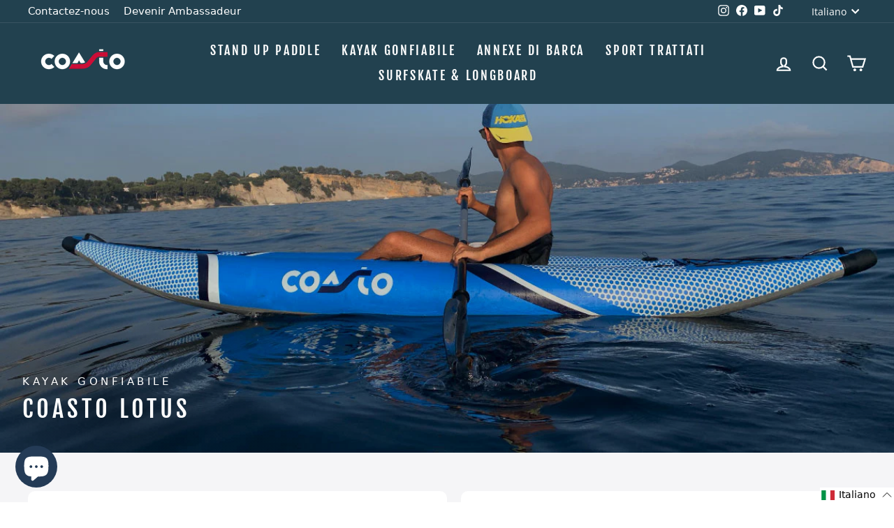

--- FILE ---
content_type: text/html; charset=utf-8
request_url: https://shop.coasto.eu/it/cart?t=1769824106152&view=ajax
body_size: -235
content:



<div class="cart__items"
  data-count="0"
  data-cart-subtotal="0">
  
</div>
<div class="cart__discounts cart__item-sub cart__item-row hide">
  <div>Sconti</div>
  <div>
    
  </div>
</div>


--- FILE ---
content_type: text/javascript; charset=utf-8
request_url: https://shop.coasto.eu/it/cart.js
body_size: -85
content:
{"token":"hWN8E5Kpwtf8dORJm9V7Bhis?key=25911554af8d74a8beefffff6cabeb6d","note":"","attributes":{"language":"it"},"original_total_price":0,"total_price":0,"total_discount":0,"total_weight":0.0,"item_count":0,"items":[],"requires_shipping":false,"currency":"EUR","items_subtotal_price":0,"cart_level_discount_applications":[],"discount_codes":[]}

--- FILE ---
content_type: text/javascript; charset=utf-8
request_url: https://shop.coasto.eu/it/cart/update.js
body_size: 488
content:
{"token":"hWN8E5Kpwtf8dORJm9V7Bhis?key=25911554af8d74a8beefffff6cabeb6d","note":null,"attributes":{"language":"it"},"original_total_price":0,"total_price":0,"total_discount":0,"total_weight":0.0,"item_count":0,"items":[],"requires_shipping":false,"currency":"EUR","items_subtotal_price":0,"cart_level_discount_applications":[],"discount_codes":[],"items_changelog":{"added":[]}}